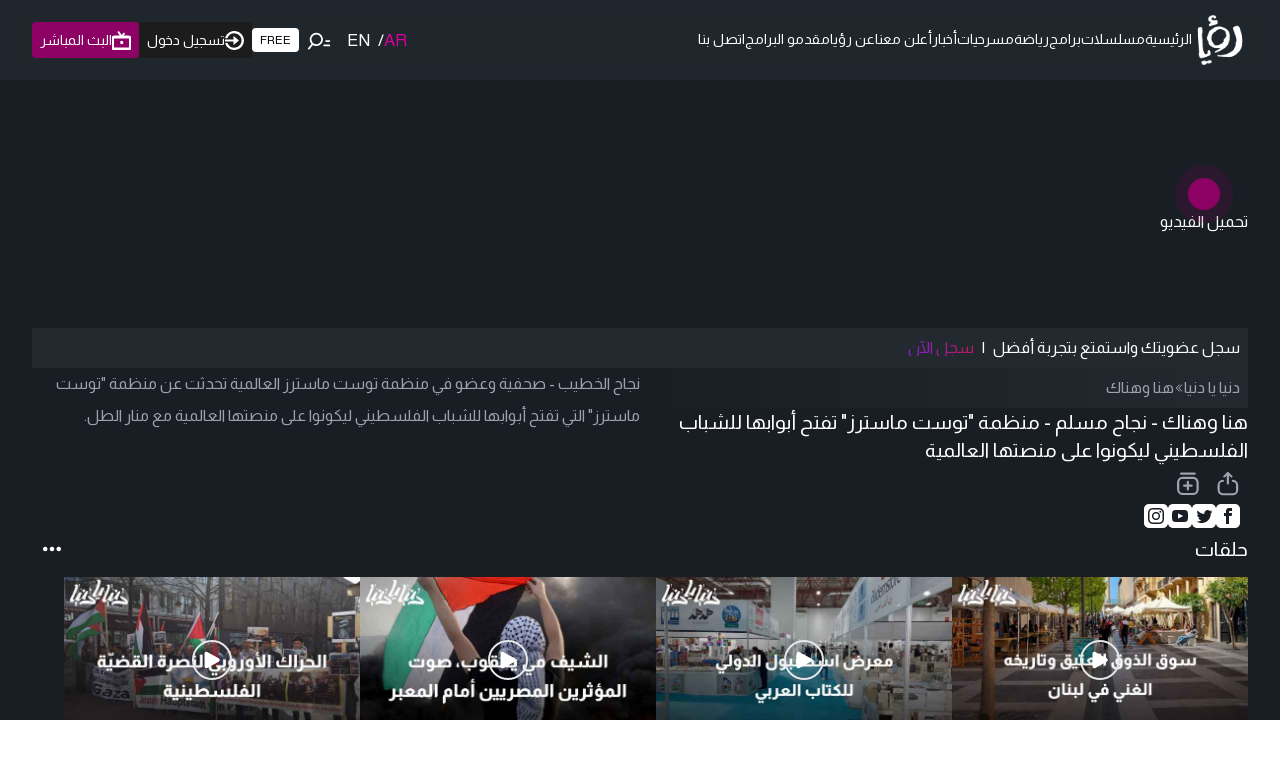

--- FILE ---
content_type: text/html; charset=utf-8
request_url: https://www.google.com/recaptcha/api2/aframe
body_size: 118
content:
<!DOCTYPE HTML><html><head><meta http-equiv="content-type" content="text/html; charset=UTF-8"></head><body><script nonce="PNK-op5CGfc-ZuAlEJzodQ">/** Anti-fraud and anti-abuse applications only. See google.com/recaptcha */ try{var clients={'sodar':'https://pagead2.googlesyndication.com/pagead/sodar?'};window.addEventListener("message",function(a){try{if(a.source===window.parent){var b=JSON.parse(a.data);var c=clients[b['id']];if(c){var d=document.createElement('img');d.src=c+b['params']+'&rc='+(localStorage.getItem("rc::a")?sessionStorage.getItem("rc::b"):"");window.document.body.appendChild(d);sessionStorage.setItem("rc::e",parseInt(sessionStorage.getItem("rc::e")||0)+1);localStorage.setItem("rc::h",'1769556293758');}}}catch(b){}});window.parent.postMessage("_grecaptcha_ready", "*");}catch(b){}</script></body></html>

--- FILE ---
content_type: application/javascript; charset=utf-8
request_url: https://fundingchoicesmessages.google.com/f/AGSKWxVWGISk_9b3fpS-d3ELlZL4HIB5v4dB_-9UgsAxKPpF7HOmox5AzARu2jEr86tKW3J36xZcKOqMKtym_CagGr28iXwLzz0DsoOkg9lnsiT8rEGEWvuYmHRMJs2Ntlfd662rAWRzbCbdReKvb7ZwFEEXhguYvAik2XnQClFXvEWfjErecjJcnuWxmg==/_/Online-Adv-/frequencyads./qpon_big_ad/728x90g./adcast_
body_size: -1286
content:
window['a61e7ab2-317d-49b2-9e02-acb387c51751'] = true;

--- FILE ---
content_type: text/x-component
request_url: https://roya.tv/program/884/episodes?_rsc=r1lgb
body_size: 52
content:
0:["WWm1BH9tk50NI3qkEzZOt",[["children","program",["program",{"children":[["id","884","d"],{"children":["episodes",{"children":["__PAGE__",{}]}]}]},"$undefined","$undefined",true],null,null]]]
